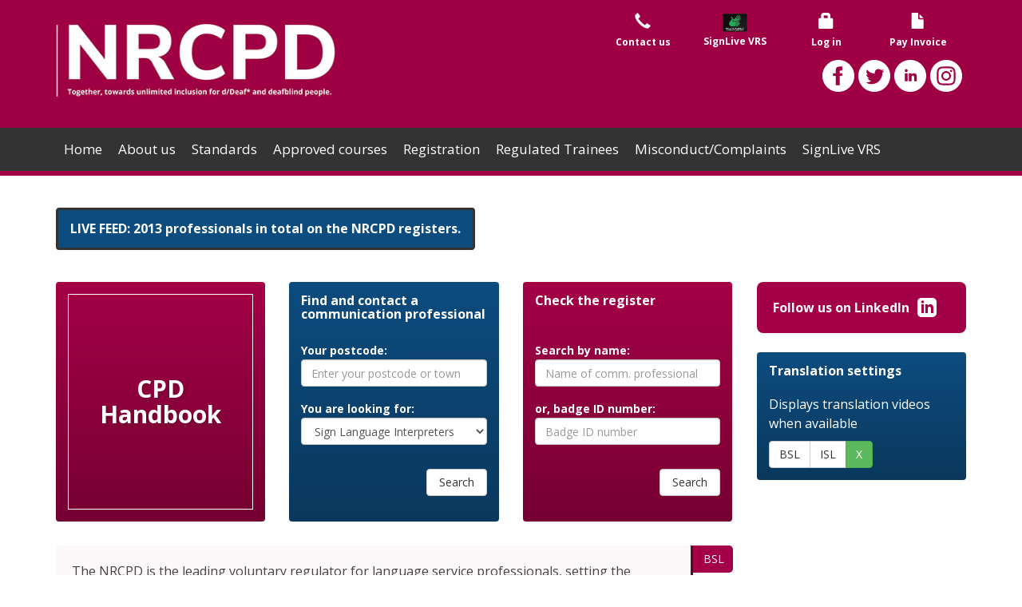

--- FILE ---
content_type: text/html; charset=UTF-8
request_url: https://www.nrcpd.org.uk/
body_size: 23581
content:
<!doctype html>

<html lang="en"><head>
		<!-- Start cookieyes banner --> 
		<script id="cookieyes" type="text/javascript" src="https://cdn-cookieyes.com/client_data/9484ebb0ec114220e73c323e/script.js"></script> 
		<!-- End cookieyes banner -->
			
		<!-- Global site tag (gtag.js) - Google Analytics -->
		<script async src="https://www.googletagmanager.com/gtag/js?id=UA-151603874-1"></script>
		<script>
		  window.dataLayer = window.dataLayer || [];
		  function gtag(){dataLayer.push(arguments);}
		  gtag('js', new Date());

		  gtag('config', 'UA-151603874-1');
		</script>
		<!-- Google Tag Manager -->
		<script>(function(w,d,s,l,i){w[l]=w[l]||[];w[l].push({'gtm.start':
		new Date().getTime(),event:'gtm.js'});var f=d.getElementsByTagName(s)[0],
		j=d.createElement(s),dl=l!='dataLayer'?'&l='+l:'';j.async=true;j.src=
		'https://www.googletagmanager.com/gtm.js?id='+i+dl;f.parentNode.insertBefore(j,f);
		})(window,document,'script','dataLayer','GTM-THL7WX3');</script>
		<!-- End Google Tag Manager -->
		
		
		
		<meta charset="utf-8">
		<meta http-equiv="X-UA-Compatible" content="IE=edge">
		<meta name="viewport" content="width=device-width, initial-scale=1">
		<title>NRCPD | Home</title>
		<meta name="description" content="">
		<meta name="keywords" content="">		
		<link type="text/css" rel="stylesheet" href="css/bootstrap.css" />
		<link type="text/css" rel="stylesheet" href="css/custom.css" />
		<link type="text/css" rel="stylesheet" href="css/sign-widget.css" />
		<link type="text/css" rel="stylesheet" href="//maxcdn.bootstrapcdn.com/font-awesome/4.3.0/css/font-awesome.min.css">
		<link type="text/css" rel="stylesheet" href="js/sidr/jquery.sidr.dark.css" />
		
		<link rel="preconnect" href="https://fonts.gstatic.com">
		<link href="https://fonts.googleapis.com/css2?family=Open+Sans:wght@400;700&display=swap" rel="stylesheet">
		
		<script src="js/jquery.min.js"></script>
		<script src="js/bootstrap.js"></script>
		<script src="js/respond.js"></script>
		<script src="js/sidr/jquery.sidr.min.js"></script>
		<script src="https://www.google.com/recaptcha/api.js" async defer></script>
		<script src="js/custom.js"></script>
		<script src="js/sign-widget.js"></script>
		<!-- Facebook Pixel Code -->
			<script>
			!function(f,b,e,v,n,t,s){if(f.fbq)return;n=f.fbq=function(){n.callMethod?
			n.callMethod.apply(n,arguments):n.queue.push(arguments)};if(!f._fbq)f._fbq=n;
			n.push=n;n.loaded=!0;n.version='2.0';n.queue=[];t=b.createElement(e);t.async=!0;
			t.src=v;s=b.getElementsByTagName(e)[0];s.parentNode.insertBefore(t,s)}(window,
			document,'script','//connect.facebook.net/en_US/fbevents.js');
			
			fbq('init', '1505990946371728');
			fbq('track', "PageView");</script>
			<noscript>
				<img height="1" width="1" style="display:none" src="https://www.facebook.com/tr?id=1505990946371728&ev=PageView&noscript=1" />
			</noscript>
		<!-- End Facebook Pixel Code -->
		<!-- <link rel="icon" href="favicon.ico"> -->
		<script type="module">
			import { Application } from "https://cdn.jsdelivr.net/npm/@hotwired/stimulus@3.2.2/dist/stimulus.js";
			import VideosController from "./js/controllers/videos_controller.js";

			window.Stimulus = Application.start();
			Stimulus.register("videos", VideosController);
		</script>
	</head>
	<body>
		<!-- Google Tag Manager (noscript) -->
		<noscript><iframe src="https://www.googletagmanager.com/ns.html?id=GTM-THL7WX3"
		height="0" width="0" style="display:none;visibility:hidden"></iframe></noscript>
<!-- End Google Tag Manager (noscript) -->
		<!--<div class="alert alert-danger" style="display:block;text-align:center">
			The registration portal and search functions are currently unavailable due to the IT upgrades today - we will bring the service back up as soon as we can and we will let you know too.
 		</div>-->
		<div class="container-fluid mob-nav">
			<div class="col-xs-12 no-pad">
				<a class="link" href="#sidr" id="simple-menu"><img src="img/content/menu-small.png" /></a>
				<div class="socials">
					<a href="https://www.facebook.com/nrcpdorg" target="_blank" title="NRCPD on Facebook"><svg class="social" xmlns="http://www.w3.org/2000/svg" width="24" height="24" viewBox="0 0 24 24"><path d="M12 0c-6.627 0-12 5.373-12 12s5.373 12 12 12 12-5.373 12-12-5.373-12-12-12zm3 8h-1.35c-.538 0-.65.221-.65.778v1.222h2l-.209 2h-1.791v7h-3v-7h-2v-2h2v-2.308c0-1.769.931-2.692 3.029-2.692h1.971v3z"/></svg></a>
					<a href="https://twitter.com/NRCPD" target="_blank" title="NRCPD on Twitter"><svg class="social" xmlns="http://www.w3.org/2000/svg" width="24" height="24" viewBox="0 0 24 24"><path d="M12 0c-6.627 0-12 5.373-12 12s5.373 12 12 12 12-5.373 12-12-5.373-12-12-12zm6.066 9.645c.183 4.04-2.83 8.544-8.164 8.544-1.622 0-3.131-.476-4.402-1.291 1.524.18 3.045-.244 4.252-1.189-1.256-.023-2.317-.854-2.684-1.995.451.086.895.061 1.298-.049-1.381-.278-2.335-1.522-2.304-2.853.388.215.83.344 1.301.359-1.279-.855-1.641-2.544-.889-3.835 1.416 1.738 3.533 2.881 5.92 3.001-.419-1.796.944-3.527 2.799-3.527.825 0 1.572.349 2.096.907.654-.128 1.27-.368 1.824-.697-.215.671-.67 1.233-1.263 1.589.581-.07 1.135-.224 1.649-.453-.384.578-.87 1.084-1.433 1.489z"/></svg></a>
					<a href="https://www.linkedin.com/company/nrcpd/" target="_blank" title="NRCPD on LinkedIn"><svg class="social" xmlns="http://www.w3.org/2000/svg" width="24" height="24" viewBox="0 0 24 24"><path d="M12 0c-6.627 0-12 5.373-12 12s5.373 12 12 12 12-5.373 12-12-5.373-12-12-12zm-2 16h-2v-6h2v6zm-1-6.891c-.607 0-1.1-.496-1.1-1.109 0-.612.492-1.109 1.1-1.109s1.1.497 1.1 1.109c0 .613-.493 1.109-1.1 1.109zm8 6.891h-1.998v-2.861c0-1.881-2.002-1.722-2.002 0v2.861h-2v-6h2v1.093c.872-1.616 4-1.736 4 1.548v3.359z"/></svg></a>
					<a href="https://www.instagram.com/_nrcpd/" target="_blank" title="NRCPD on Instagram"><svg class="social" xmlns="http://www.w3.org/2000/svg" width="24" height="24" viewBox="0 0 24 24"><path d="M14.829 6.302c-.738-.034-.96-.04-2.829-.04s-2.09.007-2.828.04c-1.899.087-2.783.986-2.87 2.87-.033.738-.041.959-.041 2.828s.008 2.09.041 2.829c.087 1.879.967 2.783 2.87 2.87.737.033.959.041 2.828.041 1.87 0 2.091-.007 2.829-.041 1.899-.086 2.782-.988 2.87-2.87.033-.738.04-.96.04-2.829s-.007-2.09-.04-2.828c-.088-1.883-.973-2.783-2.87-2.87zm-2.829 9.293c-1.985 0-3.595-1.609-3.595-3.595 0-1.985 1.61-3.594 3.595-3.594s3.595 1.609 3.595 3.594c0 1.985-1.61 3.595-3.595 3.595zm3.737-6.491c-.464 0-.84-.376-.84-.84 0-.464.376-.84.84-.84.464 0 .84.376.84.84 0 .463-.376.84-.84.84zm-1.404 2.896c0 1.289-1.045 2.333-2.333 2.333s-2.333-1.044-2.333-2.333c0-1.289 1.045-2.333 2.333-2.333s2.333 1.044 2.333 2.333zm-2.333-12c-6.627 0-12 5.373-12 12s5.373 12 12 12 12-5.373 12-12-5.373-12-12-12zm6.958 14.886c-.115 2.545-1.532 3.955-4.071 4.072-.747.034-.986.042-2.887.042s-2.139-.008-2.886-.042c-2.544-.117-3.955-1.529-4.072-4.072-.034-.746-.042-.985-.042-2.886 0-1.901.008-2.139.042-2.886.117-2.544 1.529-3.955 4.072-4.071.747-.035.985-.043 2.886-.043s2.14.008 2.887.043c2.545.117 3.957 1.532 4.071 4.071.034.747.042.985.042 2.886 0 1.901-.008 2.14-.042 2.886z"/></svg></a>
				</div>
			</div>
		</div>
		<div class="container-header">
		<div class="container header">
			<div class="row">
				<div class="col-xs-12">
					<a href="index.php"><img src="img/logos/nrcpd_logo.jpg" alt="NRCPD" id="site-logo"/></a>
					<div id="header-btns">
						<div id="options-box">
							<a href="contact-us">
								<div class="header-icon">
									<span class="glyphicon glyphicon-earphone"></span>
									<p>Contact us</p>
								</div>
							</a>
							<a href="https://signlive.co.uk/login/">
								<div class="header-icon">
									<img src="images/sign-live.png" alt="Sign Live" style="width:31px;height:auto"/>
									<p>SignLive VRS</p>
								</div>
							</a>
							<a href="https://portal.nrcpd.org.uk/users/sign_in">
								<div class="header-icon">
									<span class="glyphicon glyphicon-lock"></span>
									<p>Log in</p>
								</div>
							</a>
							<a href="https://portal.nrcpd.org.uk/invoices">
								<div class="header-icon last">
									<span class="glyphicon glyphicon-file"></span>
									<p>Pay Invoice</p>
								</div>
							</a>
						</div>
						<div class="socials">
							<a href="https://www.facebook.com/nrcpdorg" target="_blank" title="NRCPD on Facebook"><svg class="social" xmlns="http://www.w3.org/2000/svg" width="24" height="24" viewBox="0 0 24 24"><path d="M12 0c-6.627 0-12 5.373-12 12s5.373 12 12 12 12-5.373 12-12-5.373-12-12-12zm3 8h-1.35c-.538 0-.65.221-.65.778v1.222h2l-.209 2h-1.791v7h-3v-7h-2v-2h2v-2.308c0-1.769.931-2.692 3.029-2.692h1.971v3z"/></svg></a>
							<a href="https://twitter.com/NRCPD" target="_blank" title="NRCPD on Twitter"><svg class="social" xmlns="http://www.w3.org/2000/svg" width="24" height="24" viewBox="0 0 24 24"><path d="M12 0c-6.627 0-12 5.373-12 12s5.373 12 12 12 12-5.373 12-12-5.373-12-12-12zm6.066 9.645c.183 4.04-2.83 8.544-8.164 8.544-1.622 0-3.131-.476-4.402-1.291 1.524.18 3.045-.244 4.252-1.189-1.256-.023-2.317-.854-2.684-1.995.451.086.895.061 1.298-.049-1.381-.278-2.335-1.522-2.304-2.853.388.215.83.344 1.301.359-1.279-.855-1.641-2.544-.889-3.835 1.416 1.738 3.533 2.881 5.92 3.001-.419-1.796.944-3.527 2.799-3.527.825 0 1.572.349 2.096.907.654-.128 1.27-.368 1.824-.697-.215.671-.67 1.233-1.263 1.589.581-.07 1.135-.224 1.649-.453-.384.578-.87 1.084-1.433 1.489z"/></svg></a>
							<a href="https://www.linkedin.com/company/nrcpd/" target="_blank" title="NRCPD on LinkedIn"><svg class="social" xmlns="http://www.w3.org/2000/svg" width="24" height="24" viewBox="0 0 24 24"><path d="M12 0c-6.627 0-12 5.373-12 12s5.373 12 12 12 12-5.373 12-12-5.373-12-12-12zm-2 16h-2v-6h2v6zm-1-6.891c-.607 0-1.1-.496-1.1-1.109 0-.612.492-1.109 1.1-1.109s1.1.497 1.1 1.109c0 .613-.493 1.109-1.1 1.109zm8 6.891h-1.998v-2.861c0-1.881-2.002-1.722-2.002 0v2.861h-2v-6h2v1.093c.872-1.616 4-1.736 4 1.548v3.359z"/></svg></a>
							<a href="https://www.instagram.com/_nrcpd/" target="_blank" title="NRCPD on Instagram"><svg class="social" xmlns="http://www.w3.org/2000/svg" width="24" height="24" viewBox="0 0 24 24"><path d="M14.829 6.302c-.738-.034-.96-.04-2.829-.04s-2.09.007-2.828.04c-1.899.087-2.783.986-2.87 2.87-.033.738-.041.959-.041 2.828s.008 2.09.041 2.829c.087 1.879.967 2.783 2.87 2.87.737.033.959.041 2.828.041 1.87 0 2.091-.007 2.829-.041 1.899-.086 2.782-.988 2.87-2.87.033-.738.04-.96.04-2.829s-.007-2.09-.04-2.828c-.088-1.883-.973-2.783-2.87-2.87zm-2.829 9.293c-1.985 0-3.595-1.609-3.595-3.595 0-1.985 1.61-3.594 3.595-3.594s3.595 1.609 3.595 3.594c0 1.985-1.61 3.595-3.595 3.595zm3.737-6.491c-.464 0-.84-.376-.84-.84 0-.464.376-.84.84-.84.464 0 .84.376.84.84 0 .463-.376.84-.84.84zm-1.404 2.896c0 1.289-1.045 2.333-2.333 2.333s-2.333-1.044-2.333-2.333c0-1.289 1.045-2.333 2.333-2.333s2.333 1.044 2.333 2.333zm-2.333-12c-6.627 0-12 5.373-12 12s5.373 12 12 12 12-5.373 12-12-5.373-12-12-12zm6.958 14.886c-.115 2.545-1.532 3.955-4.071 4.072-.747.034-.986.042-2.887.042s-2.139-.008-2.886-.042c-2.544-.117-3.955-1.529-4.072-4.072-.034-.746-.042-.985-.042-2.886 0-1.901.008-2.139.042-2.886.117-2.544 1.529-3.955 4.072-4.071.747-.035.985-.043 2.886-.043s2.14.008 2.887.043c2.545.117 3.957 1.532 4.071 4.071.034.747.042.985.042 2.886 0 1.901-.008 2.14-.042 2.886z"/></svg></a>
						</div>
					</div>
				</div>
			</div>
		</div>
			</div><div class="container-fluid nav-container">
	<div class="container">
		<div class="row">
			<div class="col-xs-12">
				<div class="main-nav">
					<ul>
						<li><a href="index.php">Home</a></li>
						<li><a href="about-us">About us</a>
							<ul>
								<li><a href="governance">Governance</a></li>
								<li><a href="who-we-are">Who We Are</a></li>
								<li><a href="NRCPD-policies">Policies</a></li>
								<li><a href="strategic-plan-2021-2023">Strategic Plan 2021-2023</a></li>
								<li><a href="annual-accounts">Annual Accounts</a></li>

							</ul>
						</li>
						<li><a href="#">Standards</a>
							<ul>
								<li><a href="code-of-conduct">Code of conduct</a></li>
								<li><a href="continuous-professional-development">Continuous Professional Development</a></li>
								<li><a href="statutory-regulation">Statutory regulation</a></li>
							</ul>
						</li>
						<li><a href="approved-courses">Approved courses</a></li>
						<li><a href="registration">Registration</a>
							<ul>
								<li><a href="registration-categories">Registration categories</a></li>
								<li><a href="joining-a-register">Joining a Register</a></li>
								<li><a href="staying-on-a-register">Staying on a Register</a></li>
								<li><a href="practice-breaks">Practice Breaks</a></li>
								<li><a href="fees">Fees</a></li>
								<li><a href="registration-figures">Registration figures</a></li>
								<li><a href="NRCPD-ID-Badges">NRCPD ID badges</a></li>
							</ul>
						</li>
						<li><a href="regulated-trainees">Regulated Trainees</a></li>
						<li><a href="concerns-and-complaints">Misconduct/Complaints</a>
							<ul>
								<li><a href="concerns-and-complaints">Misconduct and Complaints</a></li>
								<li><a href="make-a-complaint">Make a complaint</a></li>
								<li><a href="complaint-summaries">Complaints Summaries</a></li>
								<li><a href="complaints-committee-decision">Complaints committee decisions</a></li>
							</ul>
						</li>
						<li><a href="vrs">SignLive VRS</a></li>
					</ul>
				</div>
			</div>
		</div>
	</div>
</div>
<!-- tablet and mobile navigation -->
<div id="sidr">
	<ul>
		<li><a href="about-us">About us</a></li>
		<li><a href="governance">Governance</a></li>
		<li><a href="who-we-are">Who We Are</a></li>
		<li><a href="NRCPD-policies">Policies</a></li
		<li><a href="strategic-plan-2021-2023">Strategic Plan 2021 - 2023</a></li>
		<li><a href="annual-accounts">Annual Accounts</a></li>
		<li><a href="standards">Standards</a></li>
		<li><a href="code-of-conduct">Code of conduct</a></li>
		<li><a href="continuous-professional-development">Continuous Professional Development</a></li>
		<li><a href="statutory-regulation">Statutory regulation</a></li>
		<li><a href="approved-courses">Approved Courses</a></li>
		<li><a href="registration">Registration</a></li>
		<li><a href="registration-categories">Registration categories</a></li>
		<li><a href="joining-a-register">Joining a Register</a></li>
		<li><a href="staying-on-a-register">Staying on a Register</a></li>
		<li><a href="practice-breaks">Practice Breaks</a></li>
		<li><a href="fees">Fees</a></li>
		<li><a href="registration-figures">Registration figures</a></li>
		<li><a href="NRCPD-ID-Badges">NRCPD ID badges</a></li>
		<li><a href="regulated-trainees">Regulated Trainees</a></li>
		<li><a href="concerns-and-complaints">Misconduct/Complaints</a></li>
		<li><a href="make-a-complaint">Make a complaint</a></li>
		<li><a href="complaint-summaries">Complaints Summaries</a></li>
		<li><a href="complaints-committee-decision">Complaints committee decisions</a></li>
		<li><a href="vrs">SignLive VRS</a></li>
		<li><a href="contact-us"><span class="glyphicon glyphicon-earphone"></span> Contact us</a></li>
		<li><a href="https://portal.nrcpd.org.uk/users/sign_in"><span class="glyphicon glyphicon-lock"></span> Log in</a></li>
		<li><a href="https://portal.nrcpd.org.uk/invoices"><span class="glyphicon glyphicon-file"></span> Pay invoice</a></li>
	</ul>
</div>


						
					<!-- HOME PAGE CONTENT -->
	<div class="container top-mar-md">
		
				
							<div class="row">
				<div class="col-xs-12">
					<div class="stats">
						<h4>LIVE FEED: 2013 professionals in total on the NRCPD registers.</h4>
					</div>
				</div>
			</div>	
		
				
		
		<div class="row">
			<div class="col-xs-12 col-md-9 btm-mar-md">
				<div class="row">
			<div class="col-xs-12 col-md-4 btm-mar-md">

					<div class="home-box check advert-one">
						<a href="https://www.nrcpd.org.uk/cpd-handbook" class="cpd-handbook-btn">CPD <br/>Handbook</a>
					</div>

			</div>
		
			<div class="col-xs-12 col-md-4">
				<div class="home-box find btm-mar-md">
					<h4>Find and contact a communication professional</h4>
					<form class="top-mar-sm" role="form" accept-charset="UTF-8" action="https://portal.nrcpd.org.uk/search/results" method="get" id="locSearch">
						<input name="utf8" type="hidden" value="&#x2713;" />
						<div class="form-group">
							<label for="exampleInputPassword1">Your postcode:</label>
							<input type="text" class="form-control" name="sp[origin]" placeholder="Enter your postcode or town">
						</div>
						<div class="form-group">
							<label for="exampleInputFile">You are looking for:</label>
							<select class="form-control" id="sp_main_category_id" name="sp[main_category_id]">
								<option value="DBL">Interpreters for Deafblind People</option>
								<option value="INT" selected="selected">Sign Language Interpreters</option>
								<option value="LIP">Lipspeakers</option>
								<option value="STT">Speech to Text Reporters</option>
								<option value="SLT">Sign Language Translators</option>
								<option value="REL">Relay-Intralingual Interpreters</option>
								<option value="NOT">Notetakers</option>
							</select>
						</div>
						<button type="submit" class="btn btn-default flt-right">Search</button>
					</form>
				</div>
			</div>
			<div class="col-xs-12  col-md-4">
				<div class="home-box check btm-mar-md">
					<h4>Check the register</h4>
					<form class="top-mar-sm" accept-charset="UTF-8" action="https://portal.nrcpd.org.uk/search/results" method="get" id="nameSearch">
						<input name="utf8" type="hidden" value="&#x2713;" />
						<div class="form-group">
							<label for="nameInput">Search by name:</label>
							<input type="text" id="nameInput" class="form-control" name="sp[name]" placeholder="Name of comm. professional">
						</div>
						<div class="form-group">
							<label for="idInput">or, badge ID number:</label>
							<input type="text" id="idInput" class="form-control" name="sp[badge_no]" placeholder="Badge ID number">
						</div>
						<button type="submit" class="btn btn-default flt-right">Search</button>
					</form>
				</div>			</div>
		</div>
				<div class="statement">
										<!--<div class="block-sign" data-controller="videos" data-videos-bsl-url-value="https://nrcpd-portal-production.s3.eu-west-2.amazonaws.com/website-videos/homepage/BSL/Clip-1.mp4"
						  data-videos-isl-url-value="https://nrcpd-portal-production.s3.eu-west-2.amazonaws.com/website-videos/homepage/ISL/Clip-1.mp4">-->
						<div class="block-sign" data-controller="videos" data-videos-bsl-url-value="https://nrcpd-portal-production.s3.eu-west-2.amazonaws.com/website-videos/homepage/BSL/Clip-1.mp4">
							<div class="block-sign-buttons">
								<div class="btn btn-sign btn-bsl" data-action="click->videos#showBsl" data-videos-target="btnBsl">BSL</div>
								<div class="btn btn-sign btn-isl" data-action="click->videos#showIsl" data-videos-target="btnIsl">ISL</div>
								<div class="btn btn-sign btn-close-sign" data-action="click->videos#hide" data-videos-target="btnClose">X</div>
							</div>
							<video muted controls="" preload="auto" width="100%" height="auto" class="sign-video" data-videos-target="video">
								<source data-videos-target="videoSource" type="video/mp4">
								<source data-videos-target="videoSourceWebm">
							</video>
					<p>The NRCPD is the leading voluntary regulator for language service professionals, setting the benchmark for excellence in the UK and British Overseas Territories. We proudly oversee a wide range of professionals, including British Sign Language/English Interpreters and Translators, Irish Sign Language Interpreters, Lipspeakers, Notetakers, Speech-to-Text Reporters, and Interpreters for Deafblind People.</p>
					<p>At the heart of our work is the protection of d/Deaf* and deafblind people, as well as maintaining public trust in language services. By registering professionals, setting rigorous standards, investigating fitness-to-practise concerns, and championing high-quality language services, we ensure that the needs of d/Deaf and deafblind communities are met with professionalism and integrity.</p>
					<p>We are here to support and connect with you. Reach us via Video Relay Service (VRS), email, or phone. For more information, including our working hours, please visit our <a href="/contact-us.php" title="Contact us page">Contact Us page</a>.</p>
					</div>
					
				</div>
				
			</div>
			<div class="col-xs-12 col-md-3 btm-mar-md">
				



				
				<a href="https://www.linkedin.com/company/nrcpd/" title="NRCPD's LinkedIn account" id="home-linkedin">
					Follow us on LinkedIn <svg xmlns="http://www.w3.org/2000/svg" width="24" height="24" viewBox="0 0 24 24"><path d="M19 0h-14c-2.761 0-5 2.239-5 5v14c0 2.761 2.239 5 5 5h14c2.762 0 5-2.239 5-5v-14c0-2.761-2.238-5-5-5zm-11 19h-3v-11h3v11zm-1.5-12.268c-.966 0-1.75-.79-1.75-1.764s.784-1.764 1.75-1.764 1.75.79 1.75 1.764-.783 1.764-1.75 1.764zm13.5 12.268h-3v-5.604c0-3.368-4-3.113-4 0v5.604h-3v-11h3v1.765c1.396-2.586 7-2.777 7 2.476v6.759z"/></svg>
				</a>
				<br/>
				<div class="find" data-controller="videos">
					<h4>Translation settings</h3>
					<p style="color:#fff">Displays translation videos when available</p>
					  <div class="btn-group btn-toggle" data-toggle="buttons">
						<div class="btn btn-default btn-sign btn-bsl" data-action="click->videos#showBsl" data-videos-target="btnBsl">BSL</div>
						<div class="btn btn-default btn-sign btn-isl" data-action="click->videos#showIsl" data-videos-target="btnIsl">ISL</div>
						<div class="btn btn-default btn-sign btn-close-sign" data-action="click->videos#hide" data-videos-target="btnClose">X</div>
					  </div>
					
				</div>	
				
				<!--<div class="twitter-feed">
					<a class="twitter-timeline" href="https://twitter.com/NRCPD" data-widget-id="657212616071344129">Tweets by @NRCPD</a>
					<script>!function(d,s,id){var js,fjs=d.getElementsByTagName(s)[0],p=/^http:/.test(d.location)?'http':'https';if(!d.getElementById(id)){js=d.createElement(s);js.id=id;js.src=p+"://platform.twitter.com/widgets.js";fjs.parentNode.insertBefore(js,fjs);}}(document,"script","twitter-wjs");</script>
				</div>-->
			</div>
		</div>
	</div>

	<script>
		$("#loadmore").click(function(){
			var a = $('.news-item').length;
			$.getJSON( "loadnews.php", { start: a } )
			.done(function( data ) {
				var l = data.length;
				for(i=0;i<l;i+=3){
					var id = data[i];
					var hd = data[i+1];
					var ts = data[i+2];
					var str = "<div class='news-item'><p class='news-headline'><a href='NRCPD-updates.php?article="+id+"'>"+hd+"</a></p><p class='main-text'>"+ts+"</p><div class='clearfix'></div><a href='NRCPD-updates.php?article="+id+"'><button class='btn btn-default flt-right'>Read more &raquo;</button></a></div>";
					$(str).appendTo($(".home-news")).hide().slideDown("slow");
				}
			});
		});

	</script>


		<div class="container-fluid top-mar-lg footer">
			<div class="container">
				<div class="row">
					<div class="col-xs-12">
						<p>NRCPD is a charity registered in England and Wales (charity number 1170904) as well as Scotland (Scottish Registration No SC051776) and a company limited by guarantee, registered in England and Wales (company number 10510695). Our registered office is at Portland House, Belmont Business Park, Durham, DH1 1TW</p>
	
						<p><a href="https://www.nrcpd.org.uk/NRCPD-policies">NRCPD policies</a> - <a href="/legals">Legal, Confidentiality and Company Information</a></p>
					</div>
				</div>
			</div>
		</div>
	</body>
</html>

--- FILE ---
content_type: text/css
request_url: https://www.nrcpd.org.uk/css/custom.css
body_size: 18649
content:
*, html, body {
  margin: 0;
  padding: 0;
  font-family: 'Open Sans', sans-serif;
  font-size: 16px;
  line-height: 24px; }
strong{
	font-weight: 700;
}

h1 {
  font-size: 28px;
  margin-top: 0; }

h2 {
  font-size: 24px; }

h3 {
  font-size: 20px; }

h4 {
  font-size: 16px;
  font-weight: 700; }

.plain-list {
  list-style-type: none;
  padding-left: 20px; }
  .plain-list li {
    padding-left: 20px; }
  .plain-list :first-child {
    font-weight: 700;
    padding-left: 0; }
  .plain-list :last-child {
    margin-bottom: 30px; }

.nobullet-list{
	list-style-type: none;
	padding-left: 20px; 
}	
.nobullet-list li{
	padding-left: 20px; 		
}

/* HEADER */
.container-header{
	background: #9f0043;
}
.header {
  min-height: 160px !important; }

#site-logo {
  width: 350px;
  margin-top: 30px; }

/* NAVIGATION BAR */
#sidr {
  display: none; }

.nav-home {
  font-size: 24px; }

.nav-container {
  margin: 0 auto;
  padding: 0;
  height: 60px;
  width: 100%;
  background: #333333;
  border-bottom: 6px solid #A40046; }

.main-nav, .main-nav.active {
  padding: 0;
  height: 60px; }
  .main-nav ul, .main-nav.active ul {
    display: inline;
    margin: 0;
    padding: 0;
    height: 60px;
    list-style: none; }
    .main-nav ul li, .main-nav.active ul li {
      display: inline-block;
      position: relative;
      float: left;
      height: 60px; }
      .main-nav ul li a, .main-nav ul li a:visited, .main-nav.active ul li a, .main-nav.active ul li a:visited {
        font-size: 15px;
        display: block;
        text-decoration: none;
        color: #fff;
        padding: 15px 9px;
        background: #333333;
        border-bottom: 6px solid #A40046;
        cursor: pointer; }
        .main-nav ul li a.active, .main-nav ul li a:visited.active, .main-nav.active ul li a.active, .main-nav.active ul li a:visited.active {
          border-bottom: 6px solid #0d4c7f; }
      .main-nav ul li:hover a, .main-nav.active ul li:hover a {
        background-color: #0d4c7f;
        border-bottom: 6px solid #0d4c7f; }
      .main-nav ul li:hover ul, .main-nav.active ul li:hover ul {
        display: block;
        border: none; }
        .main-nav ul li:hover ul li a, .main-nav.active ul li:hover ul li a {
          font-size: 18px;
          display: block;
          text-decoration: none;
          color: #fff;
          padding: 15px 25px;
          background: #333333;
          white-space: nowrap;
          border: none; }
          .main-nav ul li:hover ul li a:hover, .main-nav.active ul li:hover ul li a:hover {
            background-color: #0d4c7f;
            color: #FFF;
            border: none; }
        .main-nav ul li:hover ul li ul, .main-nav.active ul li:hover ul li ul {
          display: none; }
      .main-nav ul li ul, .main-nav.active ul li ul {
        display: none;
        list-style: none;
        position: absolute;
        top: 60px;
        left: 0;
        z-index: 5000;
        height: auto;
        background: #333333; }
        .main-nav ul li ul li, .main-nav.active ul li ul li {
          height: 54px;
          width: 100%; }
          .main-nav ul li ul li ul, .main-nav.active ul li ul li ul {
            display: none;
            position: absolute;
            top: 0;
            left: 100%;
            background: #333333; }
            .main-nav ul li ul li ul li a, .main-nav.active ul li ul li ul li a {
              font-size: 18px;
              display: block;
              text-decoration: none;
              color: #fff;
              padding: 15px 25px;
              background: #333333;
              white-space: nowrap; }
              .main-nav ul li ul li ul li a:hover, .main-nav.active ul li ul li ul li a:hover {
                border-bottom: 6px solid #0d4c7f;
                color: #FFF; }
          .main-nav ul li ul li:hover a, .main-nav.active ul li ul li:hover a {
            border-bottom: 6px solid #0d4c7f; }
          .main-nav ul li ul li:hover ul, .main-nav.active ul li ul li:hover ul {
            display: block; }
            .main-nav ul li ul li:hover ul li a, .main-nav.active ul li ul li:hover ul li a {
              font-size: 18px;
              display: block;
              text-decoration: none;
              color: #fff;
              padding: 15px 25px;
              background: #333333;
              white-space: nowrap; }
              .main-nav ul li ul li:hover ul li a:hover, .main-nav.active ul li ul li:hover ul li a:hover {
                border-bottom: 6px solid #0d4c7f;
                color: #FFF; }

.mob-nav {
  display: none;
  height: 50px;
  background: #333333;
  padding: 10px 20px; }

.mobnav-header {
  text-transform: uppercase;
  padding: 10px 0 10px 30px !important; }

#simple-menu {
  margin-left: 10px; }

#header-btns {
  width: 465px;
  height: 150px;
  margin: 0;
  padding: 0;
  float: right; }

#options-box {
  width: 465px;
  height: 70px;
  margin: 0;
  /*background: #FFF; */
}

.header-icon {
  height: 65px;
  width: 110px;
  text-align: center;
  float: left;
  margin: 5px 0 5px 5px;
  background: #FFF;
  padding: 10px 0;
  background-color: #9f0043;
  border-radius: 4px;
  transition: all 0.5s ease; }

.header-icon.last {
  margin-right: 5px; }

.header-icon p {
  font-size: 12px;
  font-weight: 700;
  color: #fff;
  transition: all 0.5s ease; }

.header-icon span.glyphicon {
  font-size: 20px;
  color: #fff;
  transition: all 0.5s ease; }

.header-icon:hover {
  background-color: #760032; }
  .header-icon:hover p, .header-icon:hover span.glyphicon {
    color: #fff; }

.small, .small a, .small span {
  font-size: 12px;
  margin-top: 0 !important; }

#options-box p a {
  color: #333333;
  text-decoration: none; }

#options-box p a:hover {
  text-decoration: underline; }

.log-in-btn {
  float: right;
  margin: 13px 10px;
  padding: 8px 12px;
  background: #006647;
  color: #FFF;
  border: #006647;
  font-size: 16px; }
  .log-in-btn:hover {
    background: #A40046;
    border: #A40046;
    color: #FFF; }

/* MAIN CONTENT */
.well .table td, .well .table td a {
  font-size: 14px;
  line-height: 22px; }

.well .table td a {
  text-decoration: none; }
  .well .table td a:hover {
    text-decoration: underline; }

ul {
  padding-left: 30px; }

a, a:hover {
  color: #a30048;
  text-decoration: underline; }

#loadmore {
  width: 100%; }
  
.sidebar {
	margin: 20px 0 60px;
	padding: 15px;
	background: #ddd;
}

.sidebar h4 {
	margin-top: 0;
	color: #A40046;
}

.home-news {
  margin-top: 30px; }

.home-news h2, .home-news a {
  color: #A40046;
  margin-bottom: 15px; }

.news-headline a {
  weight: 700; }

.news-item {
  background-color: #eeeeee;
  border-radius: 5px;
  padding: 15px;
  margin-bottom: 30px;
  overflow: auto; }
a#home-linkedin{
	padding: 20px;
	background-color: #a30048;
	border-radius: 8px;
	display: flex;
	width:100%;
	color: #fff;
	text-decoration: none;
	font-weight: bold;
}
a#home-linkedin svg{
	margin-left: 10px;
}
a#home-linkedin svg path{
	fill: #fff;
}
.home-box, #twitter-widget-0 {
  height: 300px !important;
  width: 100%; }

#twitter-widget-0 {
  height: 455px !important;
  width: 100% !important; }

.advert-one, .advert-two {
  border-radius: 4px;
  border: 1px solid #e3e3e3;
  padding: 12px 7%;
  position: relative;
  background-position: center;
  background-repeat: no-repeat; }
  .advert-one p, .advert-two p {
    color: #A40046;
    font-size: 24px;
    line-height: 28px;
    position: absolute;
    margin: 0; }

/*.advert-one {
  background-image: url("../img/content/banner-one-new.jpg"); 
}*/
.advert-one{
	background-color: #a40046;
	border: none;
	display: flex;
    align-items: center;
    justify-content: center;
}
  .advert-one p {
	  padding: 24px 7% 12px 7%;
    margin: -12px -7%;
    /* Permalink - use to edit and share this gradient: https://colorzilla.com/gradient-editor/#ffffff+0,ffffff+100&0+0,1+100 */
background: -moz-linear-gradient(top,  rgba(0,0,0,0) 0%, rgba(0,0,0,1) 100%); /* FF3.6-15 */
background: -webkit-linear-gradient(top,  rgba(0,0,0,0) 0%,rgba(0,0,0,1) 100%); /* Chrome10-25,Safari5.1-6 */
background: linear-gradient(to bottom,  rgba(0,0,0,0) 0%,rgba(0,0,0,1) 100%); /* W3C, IE10+, FF16+, Chrome26+, Opera12+, Safari7+ */
filter: progid:DXImageTransform.Microsoft.gradient( startColorstr='#00000000', endColorstr='#000000',GradientType=0 ); /* IE6-9 */

    bottom: 12px;
    width: 100%;
color:#fff;}
.advert-one .cpd-handbook-btn{
	color: #fff;
    text-decoration: none;
    font-weight: bold;
    font-size: 30px;
    line-height: 32px;
    text-align: center;
    border: thin solid #fff;
    height: 100%;
    display: flex;
    align-items: center;
    text-shadow: 2px 2px 5px rgba(0,0,0,.2);
	transition: all .2s ease;
	background: transparent;
	width: 100%;
    justify-content: center;

}
.advert-one .cpd-handbook-btn:hover{
	background: rgba(0,0,0,.3);
}

.advert-two {
  background-image: url("../img/content/banner-two.jpg"); }
  .advert-two p {
    width: 86%;
    text-align: right; }

.stats{
	margin-top: 10px;
	margin-bottom: 40px;
	float: left;
	border: 3px solid #333;
	border-radius: 4px;
 	padding: 15px;
	background: #0d4c7f;
}
.stats h4{
	height: auto;
	margin: 0;
	color: #fff;
}

.find {
  border-radius: 4px;
  padding: 15px;
  background: #0d4c7f;
  background: -moz-linear-gradient(top, #0d4c7f 0%, #0a385d 100%);
  background: -webkit-gradient(linear, left top, left bottom, color-stop(0%, #0d4c7f), color-stop(100%, #0a385d));
  background: -webkit-linear-gradient(top, #0d4c7f 0%, #0a385d 100%);
  background: -o-linear-gradient(top, #0d4c7f 0%, #0a385d 100%);
  background: -ms-linear-gradient(top, #0d4c7f 0%, #0a385d 100%);
  background: linear-gradient(to bottom, #0d4c7f 0%, #0a385d 100%);
  filter: progid:DXImageTransform.Microsoft.gradient( startColorstr='#0d4c7f', endColorstr='#0a385d',GradientType=0 ); }
  .find h4 {
    margin: 0;
    color: #fff;
    height: 38px; }
  .find label {
    color: #fff;
    margin: 0; }
  .find button {
    margin-top: 15px;
    padding: 6px 15px; }

.check {
  border-radius: 4px;
  padding: 15px;
  background: #a40046;
  background: -moz-linear-gradient(top, #a40046 0%, #760032 100%);
  background: -webkit-gradient(linear, left top, left bottom, color-stop(0%, #a40046), color-stop(100%, #760032));
  background: -webkit-linear-gradient(top, #a40046 0%, #760032 100%);
  background: -o-linear-gradient(top, #a40046 0%, #760032 100%);
  background: -ms-linear-gradient(top, #a40046 0%, #760032 100%);
  background: linear-gradient(to bottom, #a40046 0%, #760032 100%);
  filter: progid:DXImageTransform.Microsoft.gradient( startColorstr='#a40046', endColorstr='#760032',GradientType=0 ); }
  .check h4 {
    margin: 0;
    color: #fff;
    height: 38px; }
  .check label {
    color: #fff;
    margin: 0; }
  .check button {
    margin-top: 15px;
    padding: 6px 15px; }

.main-text a {
  color: #A40046; }
.main-text a:hover, .main-text a:visited {
  text-decoration: underline;
  color: #A40046; }

.table-text {
  margin-bottom: 30px;
  font-size: 14px; }
  .table-text a {
    color: #A40046;
    font-size: 14px; }
  .table-text a:hover, .table-text a:visited {
    text-decoration: underline;
    color: #A40046; }

.main-list {
  padding: 15px 15px 15px 30px;
  color: #333333;
  text-align: left; }
  .main-list a {
    color: #A40046; }
  .main-list a:hover, .main-list a:visited {
    text-decoration: underline;
    color: #A40046; }
  .main-list li {
    line-height: 30px; }

.content-img {
  background-size: cover;
  width: 100%;
  height: 100%; }

.img-left {
  padding-left: 0;
  padding-bottom: 10px; }

.img-right {
  padding-right: 0;
  padding-bottom: 10px;
  padding-left: 10px;
  float: right; }

.bslicon {
  width: 45px;
  margin-right: 10px;
  float: left;
  display: inline-block;
  vertical-align: middle;
  -webkit-transform: translateZ(0);
  transform: translateZ(0);
  box-shadow: 0 0 1px transparent;
  -webkit-backface-visibility: hidden;
  backface-visibility: hidden;
  -moz-osx-font-smoothing: grayscale;
  -webkit-transition-duration: 0.3s;
  transition-duration: 0.3s;
  -webkit-transition-property: transform;
  transition-property: transform; }

.bslicon:hover, .bslicon:focus, .bslicon:active {
  -webkit-transform: scale(1.1);
  transform: scale(1.1); }

.modal-backdrop {
  z-index: 10; }

.modal-dialog {
  z-index: 11; }

.modal-body video {
  margin: 0 auto; }

/* FOOTER */
.footer {
  width: 100%;
  background: #333333;
  border-top: 6px solid #A40046;
  padding: 20px 0; }
  .footer p {
    color: #FFF;
    font-size: 14px;
    line-height: 1.5;
    padding-top: 10px; }
    .footer p a {
      font-size: 14px;
      padding: 0;
      line-height: 1.5;
      color: #b90051;
      text-decoration: underline; }

/* GENERIC CSS CLASSES */
h2, h3, h4 {
  color: #454545;
  font-weight: 700; }

.berry {
  color: #A40046; }

.green {
  color: #006647; }

.bold {
  font-weight: 700; }

p {
  color: #454545; }

th {
  font-weight: 700; }

label {
  font-size: 14px;
  line-height: 20px; }

select {
  margin-bottom: 15px; }

.error-text {
  color: #a94442; }

.success-text {
  color: #3c763d; }

.no-pad {
  padding: 0 !important; }

.left-pad-nil {
  padding-left: 0; }

.right-pad-nil {
  padding-right: 0; }

.left-pad-xs {
  padding-left: 10px; }

.left-pad-sm {
  padding-left: 20px; }

.right-pad-xs {
  padding-right: 10px; }

.right-pad-sm {
  padding-right: 20px; }

.btm-pad-xs {
  padding-bottom: 10px; }

.btm-pad-sm {
  padding-bottom: 20px; }

.top-pad-nil {
  padding-top: 0; }

.top-mar-xs {
  margin-top: 10px; }

.top-mar-sm {
  margin-top: 20px; }

.top-mar-md {
  margin-top: 30px; }

.top-mar-lg {
  margin-top: 60px; }

.btm-mar-nil {
  margin-bottom: 0; }

.btm-mar-xs {
  margin-bottom: 10px; }

.btm-mar-sm {
  margin-bottom: 20px; }

.btm-mar-md {
  margin-bottom: 30px; }

.btm-mar-lg {
  margin-bottom: 60px; }

.bsl-img {
  margin: 0 0 20px 20px; }

.no-mar {
  margin: 0 !important; }

.top-mar-nil {
  margin-top: 0; }

.txt-left {
  text-align: left; }

.txt-right {
  text-align: right; }

.txt-center {
  text-align: center; }

.flt-right {
  float: right; }

.flt-left {
  float: left; }

.help-block {
  font-size: 14px;
  line-height: 18px;
  margin-top: 3px;
  font-style: italic; }

.span-rotate {
  -webkit-transform: rotate(90deg);
  -moz-transform: rotate(90deg);
  transform: rotate(90deg); }

.span-default {
  -webkit-transform: none;
  -moz-transform: none;
  transform: none; }

.nav-chevron {
  margin-top: 4px; }

.alert {
  display: none; }

.droid-bold {
  font-weight: 700; }

.badges {
    display: flex;
    flex-wrap: wrap;
	justify-content: space-between;	
}
.badges .badge{
	max-width: 410px;
	background: #fff;
	margin-bottom: 40px;
	color:#fff;
}
.badges .badge h3{
	margin: 20px 0;
	color:#333;
}
.badges .badge p{
	margin: 0 0 5px 0;
}
.badges .badge img{
	width:100%;
	height:auto;
}





/* NEWS */

#newsid237{
	display:none;
}

.card-deck {
    display: flex;
    flex-direction: column;
}
.card-deck .col{
	margin-bottom: 30px;
}
.card-deck .card{
	position: relative;
    display: -webkit-box;
    display: -ms-flexbox;
    display: flex;
    -webkit-box-orient: vertical;
    -webkit-box-direction: normal;
    -ms-flex-direction: column;
    flex-direction: column;
    min-width: 0;
    word-wrap: break-word;
    background-color: #fff;
    background-clip: border-box;
    border: 1px solid rgba(0,0,0,.125);
    border-radius: .25rem;
	height: 100%;	
}

.card-deck .card a.featured-img{
    box-sizing: border-box;
    resize: horizontal;
    max-width: 100%;
    height: 250px;
}


.card-deck .card a.featured-img img{
	display: block;
	  width: 100%;
	  height: 100%;
	  object-fit: cover;
}
.card-deck .card .card-body{
	padding: 0 15px 15px 15px;	
}

.featured-img {
    width: 100%;
    height: 450px;
	margin-bottom: 30px;
}
.featured-img img{
    display: block;
	max-width: 100%;
	  height: 100%;
	  object-fit: cover;
}

.header-btns .socials{
	display:none;
}

.mob-nav .no-pad{
	display: flex;
	justify-content: space-between;
}

.socials .social{
    position: relative;
	transition: all .3s ease;
}
.mob-nav .no-pad .socials .social{
	fill: #fff;	
	width: 30px;
	height: 30px;
}
.mob-nav .no-pad .socials .social:hover{
	fill: #00996a;
}


.staff-members .row img,
.board-members .row img{
	width: 100%;
	height: auto;
	max-width:400px;
	margin-bottom: 15px;
}


/* Approved courses */
#v-pills-tabContent{
	border: thin solid #a30048;
	padding: 25px;
	border-radius: 4px;
}
#v-pills-tabContent h2{
	margin-top: 0;
}
#v-pills-tabs.nav-pills > li.active > a{
	background-color: #a30048;	
	text-decoration: none;
}

@media (min-width: 576px){
	.card-deck {
		flex-flow: row wrap;
	}
	.card-deck .card{
		display: -webkit-box;
		display: -ms-flexbox;
		display: flex;
		-webkit-box-flex: 1;
		-ms-flex: 1 0 0%;
		flex: 1 0 0%;
		-webkit-box-orient: vertical;
		-webkit-box-direction: normal;
		-ms-flex-direction: column;
		flex-direction: column;
	}
}




@media (max-width: 767px) {
  #logo-container {
    width: 270px; }

  .no-pad-xs {
    padding: 0; }

  .txt-right {
    text-align: left; }

  #options-box, .nav-container, #header-btns {
    display: none; }

  .mob-nav {
    display: block; }

  .sptr-box {
    padding: 0;
    margin-bottom: 20px; }

  .img-left {
    padding-right: 0;
    padding-bottom: 20px;
    padding-top: 10px;
    width: 100%; }

  .img-right {
    padding-left: 0;
    padding-bottom: 20px;
    padding-top: 10px;
    width: 100%; }

  #site-logo {
    display: block;
    margin: 30px auto; }

  .xs-hide {
    display: none; } }
@media (min-width: 768px) and (max-width: 991px) {
  .no-pad-sm {
    padding: 0; }

  .txt-right {
    text-align: left; }

  #options-box, .nav-container, #header-btns {
    display: none; }

  .mob-nav {
    display: block; }

  .sptr-box {
    padding: 0;
    margin-bottom: 20px; }

  .img-left {
    padding-right: 0;
    padding-bottom: 20px; }

  .img-right {
    padding-left: 0;
    padding-bottom: 20px; }

  .sm-hide {
    display: none; } }
@media (min-width: 992px) and (max-width: 1169px) {
  .md-hide {
    display: none; } }
@media (min-width:992px){
	.mob-nav .no-pad .socials{
		display:none;
	}
	#header-btns .socials{
		display: flex;
		justify-content: flex-end;
		margin: 5px;
	}
	#header-btns .socials .social{
		fill: #fff;	
		margin-left: 5px;
		width: 40px;
    	height: 40px;
	}
	#header-btns .socials .social:hover{
		fill: #fff;
	}
}
@media (min-width: 1170px) {
  .lg-hide {
    display: none; } }


@media screen and (min-width: 1200px) {
	.main-nav ul li a{
		font-size: 17px;
		padding: 15px 10px;
	}
}
/*# sourceMappingURL=custom.css.map */


--- FILE ---
content_type: text/css
request_url: https://www.nrcpd.org.uk/css/sign-widget.css
body_size: 826
content:
.sign-bsl-video, .sign-isl-video{
	display: none;
	margin-bottom: 20px;
}
.block-sign{
	margin-right: 50px;
	padding: 20px;
	border-right: 3px solid #540b2b;
	background-color: #fcf7f9;
	position: relative;
	margin-bottom: 20px;
}
.block-sign-buttons{
	position: absolute;
	top: 0;
	right: -53px;
	width:50px;
	display: flex;
	flex-direction: column;
}
.block-sign-buttons .btn-sign{
	margin-bottom: 5px;
	border-radius: 0 5px 5px 0;
	background-color: #a30048;
	color: #fff;
}
.block-sign-buttons .btn-sign:hover,
.block-sign-buttons .btn-sign:focus{
	background-color: #8a013e;
}
.block-sign-buttons .btn.selected{
	background-color: #540b2b;
	border-color: #540b2b;
}
.sign-video{
	margin-bottom: 15px;
}
.video-message{
	margin-bottom: 20px;
	background-color: #540b2b;
	color: #fff;
	padding: 20px;
	border-radius: 5px;
}

--- FILE ---
content_type: text/css
request_url: https://www.nrcpd.org.uk/js/sidr/jquery.sidr.dark.css
body_size: 4315
content:
.sidr {
	display:none;
	position:absolute;
	position:fixed;
	top:0;
	height:100%;
	z-index:999999;
	width:80%;
	max-width: 320px !important;
	overflow-x:none;
	overflow-y:auto;
	font-family:"DroidSans",tahoma,verdana,arial,sans-serif;
	font-size:15px;
	background:#3d3d3d;
	color:#fff;
	-webkit-box-shadow:inset 0 0 5px 5px #333;
	-moz-box-shadow:inset 0 0 5px 5px #333;
	box-shadow:inset 0 0 5px 5px #333;
}

.sidr .sidr-inner {
	padding:0 0 15px;
}

.sidr .sidr-inner>p {
	margin-left:15px;
	margin-right:15px;
}

.sidr.right {
	left:auto;
	right:-260px;
}

.sidr.left {
	left:-260px;
	right:auto;
}

.sidr h1,.sidr h2,.sidr h3,.sidr h4,.sidr h5,.sidr h6 {
	font-size:11px;
	font-weight:400;
	padding:0 15px;
	margin:0 0 5px;
	color:#fff;
	line-height:24px;
	background-image:-webkit-gradient(linear,50% 0%,50% 100%,color-stop(0%,#4d4d4d),color-stop(100%,#1a1a1a));
	background-image:-webkit-linear-gradient(#4d4d4d,#1a1a1a);
	background-image:-moz-linear-gradient(#4d4d4d,#1a1a1a);
	background-image:-o-linear-gradient(#4d4d4d,#1a1a1a);
	background-image:linear-gradient(#4d4d4d,#1a1a1a);
	-webkit-box-shadow:0 5px 5px 3px rgba(0,0,0,0.2);
	-moz-box-shadow:0 5px 5px 3px rgba(0,0,0,0.2);
	box-shadow:0 5px 5px 3px rgba(0,0,0,0.2);
}

.sidr p {
	font-size:13px;
	margin:0 0 12px;
}

.sidr p a {
	color:rgba(255,255,255,0.9);
}

.sidr>p {
	margin-left:15px;
	margin-right:15px;
}

.sidr ul {
	display:block;
	margin:0 0 15px;
	padding:0;
	border-top:1px solid #1a1a1a;
	border-bottom:1px solid #4d4d4d;
}

.sidr ul li {
	display:block;
	margin:0;
	line-height:48px;
	border-top:1px solid #4d4d4d;
	border-bottom:1px solid #1a1a1a;
}

/*.sidr ul li:hover,.sidr ul li.active,.sidr ul li.sidr-class-active {
	border-top:none;
	line-height:49px;
}

.sidr ul li:hover>a,.sidr ul li:hover>span,.sidr ul li.active>a,.sidr ul li.active>span,.sidr ul li.sidr-class-active>a,.sidr ul li.sidr-class-active>span {
	-webkit-box-shadow:inset 0 0 15px 3px #333;
	-moz-box-shadow:inset 0 0 15px 3px #333;
	box-shadow:inset 0 0 15px 3px #333;
}*/

.sidr ul li a {
	padding:10px 20px;
	display:block;
	text-decoration:none;
	color:#fff;
}

.sidr ul li span{
	padding:10px 10px 10px 15px;
	text-decoration:none;
	color:#fff;
}

.sidr ul li span.glyphicon {
	padding: 0 10px 0 0;
}

.sidr ul li ul {
	border-bottom:none;
	margin:0;
	display: none;
}

.sidr ul li ul li {
	line-height:20px;
	font-size:13px;
	padding-left: 30px;
	padding-bottom: 5px;
}

.sidr ul li ul li a span.glyphicon{
	padding:10px 10px 10px 15px;
}

.sidr ul li ul li a {
	font-size:13px;
	padding: 0;
}

.sidr ul li ul li:last-child {
	border-bottom:none;
}

/*.sidr ul li ul li:hover,.sidr ul li ul li.active,.sidr ul li ul li.sidr-class-active {
	border-top:none;
	line-height:41px;
}

.sidr ul li ul li:hover>a,.sidr ul li ul li:hover>span,.sidr ul li ul li.active>a,.sidr ul li ul li.active>span,.sidr ul li ul li.sidr-class-active>a,.sidr ul li ul li.sidr-class-active>span {
	-webkit-box-shadow:inset 0 0 15px 3px #333;
	-moz-box-shadow:inset 0 0 15px 3px #333;
	box-shadow:inset 0 0 15px 3px #333;
}*/

.sidr ul li ul li a,.sidr ul li ul li span {
	color: #fff;
}

.sidr form {
	margin:0 15px;
}

.sidr label {
	font-size:13px;
}

.sidr input[type="text"],.sidr input[type="password"],.sidr input[type="date"],.sidr input[type="datetime"],.sidr input[type="email"],.sidr input[type="number"],.sidr input[type="search"],.sidr input[type="tel"],.sidr input[type="time"],.sidr input[type="url"],.sidr textarea,.sidr select {
	width:100%;
	font-size:13px;
	padding:5px;
	-webkit-box-sizing:border-box;
	-moz-box-sizing:border-box;
	box-sizing:border-box;
	margin:0 0 10px;
	-webkit-border-radius:2px;
	-moz-border-radius:2px;
	-ms-border-radius:2px;
	-o-border-radius:2px;
	border-radius:2px;
	border:none;
	background:rgba(0,0,0,0.1);
	color:rgba(255,255,255,0.6);
	display:block;
	clear:both;
}

.sidr input[type=checkbox] {
	width:auto;
	display:inline;
	clear:none;
}

.sidr input[type=button],.sidr input[type=submit] {
	color:#3d3d3d;
	background:#fff;
}

.sidr input[type=button]:hover,.sidr input[type=submit]:hover {
	background:rgba(255,255,255,0.9);
}

--- FILE ---
content_type: application/javascript
request_url: https://www.nrcpd.org.uk/js/sidr/jquery.sidr.min.js
body_size: 4888
content:
/*! Sidr - v1.2.1 - 2013-11-06
 * https://github.com/artberri/sidr
 * Copyright (c) 2013 Alberto Varela; Licensed MIT */
(function(e) {
	var t = !1,
		i = !1,
		n = {
			isUrl: function(e) {
				var t = RegExp("^(https?:\\/\\/)?((([a-z\\d]([a-z\\d-]*[a-z\\d])*)\\.)+[a-z]{2,}|((\\d{1,3}\\.){3}\\d{1,3}))(\\:\\d+)?(\\/[-a-z\\d%_.~+]*)*(\\?[;&a-z\\d%_.~+=-]*)?(\\#[-a-z\\d_]*)?$", "i");
				return t.test(e) ? !0 : !1
			},
			loadContent: function(e, t) {
				e.html(t)
			},
			addPrefix: function(e) {
				var t = e.attr("id"),
					i = e.attr("class");
				"string" == typeof t && "" !== t && e.attr("id", t.replace(/([A-Za-z0-9_.\-]+)/g, "sidr-id-$1")), "string" == typeof i && "" !== i && "sidr-inner" !== i && e.attr("class", i.replace(/([A-Za-z0-9_.\-]+)/g, "sidr-class-$1")), e.removeAttr("style")
			},
			execute: function(n, s, a) {
				"function" == typeof s ? (a = s, s = "sidr") : s || (s = "sidr");
				var r, d, l, c = e("#" + s),
					u = e(c.data("body")),
					f = e("html"),
					p = c.outerWidth(!0),
					g = c.data("speed"),
					h = c.data("side"),
					m = c.data("displace"),
					v = c.data("onOpen"),
					y = c.data("onClose"),
					x = "sidr" === s ? "sidr-open" : "sidr-open " + s + "-open";
				if ("open" === n || "toggle" === n && !c.is(":visible")) {
					if (c.is(":visible") || t) return;
					if (i !== !1) return o.close(i, function() {
						o.open(s)
					}), void 0;
					t = !0, "left" === h ? (r = {
						left: p + "px"
					}, d = {
						left: "0px"
					}) : (r = {
						right: p + "px"
					}, d = {
						right: "0px"
					}), u.is("body") && (l = f.scrollTop(), f.css("overflow-x", "hidden").scrollTop(l)), m ? u.addClass("sidr-animating").css({
						width: u.width(),
						position: "fixed"
					}).animate(r, g, function() {
						e(this).addClass(x)
					}) : setTimeout(function() {
						e(this).addClass(x)
					}, g), c.css("display", "block").animate(d, g, function() {
						t = !1, i = s, "function" == typeof a && a(s), u.removeClass("sidr-animating")
					}), v()
				} else {
					if (!c.is(":visible") || t) return;
					t = !0, "left" === h ? (r = {
						left: 0
					}, d = {
						left: "-" + p + "px"
					}) : (r = {
						right: 0
					}, d = {
						right: "-" + p + "px"
					}), u.is("body") && (l = f.scrollTop(), f.removeAttr("style").scrollTop(l)), u.addClass("sidr-animating").animate(r, g).removeClass(x), c.animate(d, g, function() {
						c.removeAttr("style").hide(), u.removeAttr("style"), e("html").removeAttr("style"), t = !1, i = !1, "function" == typeof a && a(s), u.removeClass("sidr-animating")
					}), y()
				}
			}
		},
		o = {
			open: function(e, t) {
				n.execute("open", e, t)
			},
			close: function(e, t) {
				n.execute("close", e, t)
			},
			toggle: function(e, t) {
				n.execute("toggle", e, t)
			},
			toogle: function(e, t) {
				n.execute("toggle", e, t)
			}
		};
	e.sidr = function(t) {
		return o[t] ? o[t].apply(this, Array.prototype.slice.call(arguments, 1)) : "function" != typeof t && "string" != typeof t && t ? (e.error("Method " + t + " does not exist on jQuery.sidr"), void 0) : o.toggle.apply(this, arguments)
	}, e.fn.sidr = function(t) {
		var i = e.extend({
			name: "sidr",
			speed: 200,
			side: "left",
			source: null,
			renaming: !0,
			body: "body",
			displace: !0,
			onOpen: function() {},
			onClose: function() {}
		}, t),
			s = i.name,
			a = e("#" + s);
		if (0 === a.length && (a = e("<div />").attr("id", s).appendTo(e("body"))), a.addClass("sidr").addClass(i.side).data({
			speed: i.speed,
			side: i.side,
			body: i.body,
			displace: i.displace,
			onOpen: i.onOpen,
			onClose: i.onClose
		}), "function" == typeof i.source) {
			var r = i.source(s);
			n.loadContent(a, r)
		} else if ("string" == typeof i.source && n.isUrl(i.source)) e.get(i.source, function(e) {
			n.loadContent(a, e)
		});
		else if ("string" == typeof i.source) {
			var d = "",
				l = i.source.split(",");
			if (e.each(l, function(t, i) {
				d += '<div class="sidr-inner">' + e(i).html() + "</div>"
			}), i.renaming) {
				var c = e("<div />").html(d);
				c.find("*").each(function(t, i) {
					var o = e(i);
					n.addPrefix(o)
				}), d = c.html()
			}
			n.loadContent(a, d)
		} else null !== i.source && e.error("Invalid Sidr Source");
		return this.each(function() {
			var t = e(this),
				i = t.data("sidr");
			i || (t.data("sidr", s), "ontouchstart" in document.documentElement ? (t.bind("touchstart", function(e) {
				e.originalEvent.touches[0], this.touched = e.timeStamp
			}), t.bind("touchend", function(e) {
				var t = Math.abs(e.timeStamp - this.touched);
				200 > t && (e.preventDefault(), o.toggle(s))
			})) : t.click(function(e) {
				e.preventDefault(), o.toggle(s)
			}))
		})
	}
})(jQuery);

--- FILE ---
content_type: application/javascript
request_url: https://www.nrcpd.org.uk/js/sign-widget.js
body_size: 1391
content:
/*
$(document).ready(function () {
    // Hide all videos by default
    //$(".sign-bsl-video, .sign-isl-video").css("display", "none");
    //console.log("HIDING VIDEOS");

    // Show BSL video when btn-bsl is clicked
    $(".btn-bsl").on("click", function () {
        $(".sign-isl-video").css("display", "none"); // Hide ISL video
        $(".sign-bsl-video").css("display", "block"); // Show BSL video

        // Update button classes
        $(".block-sign-buttons .btn").removeClass("selected");
        $(".btn-bsl").addClass("selected");
    });

    // Show ISL video when btn-isl is clicked
    $(".btn-isl").on("click", function () {
        $(".sign-bsl-video").css("display", "none"); // Hide BSL video
        $(".sign-isl-video").css("display", "block"); // Show ISL video

        // Update button classes
        $(".block-sign-buttons .btn").removeClass("selected");
        $(".btn-isl").addClass("selected");
        console.log("SHOWING VIDEOS");
    });

    // Hide all videos and remove the selected class from buttons when btn-close-sign is clicked
    $(".btn-close-sign").on("click", function () {
        $(".sign-bsl-video, .sign-isl-video").css("display", "none");

        // Update button classes
        $(".block-sign-buttons .btn").removeClass("selected");
		$(".btn-close-sign").addClass("selected");
        console.log("HIDING VIDEOS");
    });
});
*/

--- FILE ---
content_type: application/javascript
request_url: https://www.nrcpd.org.uk/js/controllers/videos_controller.js
body_size: 4564
content:
import { Controller } from "https://cdn.jsdelivr.net/npm/@hotwired/stimulus@3.2.2/dist/stimulus.js";

export default class extends Controller {
  //static targets = ["bslVideo", "islVideo", "btnBsl", "btnIsl", "btnClose"];
  static targets = ["video", "videoSource", "videoSourceWebm", "btnBsl", "btnIsl", "btnClose"];
  static values = {
    bslUrl: String,
    islUrl: String,
  };

  connect(){
    const choice = this.getCookie("videoChoice");
    if (choice === "bsl" && this.hasBtnBslTarget){
      this.showBsl();
    }else if (choice === "isl" && this.hasBtnIslTarget){
      this.showIsl();
    } else {
      this.hide();
    }
  }
  showBsl() {
    let url = this.bslUrlValue;
    this.hideVideos(); // Hide all videos
    if (url){
      this.videoTarget.style.display = "block"; // Show BSL video
      this.videoSourceTarget.src = url;
      this.videoSourceWebmTarget.src = url.replace("mp4", "webm");
      this.videoTarget.load();
    } else{
      this.displayMessage("BSL Translation coming soon.")
    }
    this.updateButtons(this.btnBslTarget); // Update button states
    this.setCookie("videoChoice", "bsl");
  }

  showIsl() {
    let url = this.islUrlValue;
    this.hideVideos();
    if (url){
      this.videoTarget.style.display = "block"; // Show ISL video
      this.videoSourceTarget.src = url;
      this.videoSourceWebmTarget.src = url.replace("mp4", "webm");
      this.videoTarget.load();
    } else {
      this.displayMessage("ISL Translation coming soon.");
    }
    this.updateButtons(this.btnIslTarget); // Update button states
    this.setCookie("videoChoice", "isl");
  }

  hide() {
    this.hideVideos(); // Hide all videos
    this.updateButtons(this.btnCloseTarget); // Update button states
    this.setCookie("videoChoice", "none");
  }

  hideVideos() {
    this.clearMessage();
    if (this.hasVideoTarget) {
      this.videoTarget.style.display = "none";
    }
  
    //this.bslVideoTarget.style.display = "none";
    //this.islVideoTarget.style.display = "none";
  }

  updateButtons(selectedButton) {
    if (this.hasBtnBslTarget) {
      this.btnBslTarget.classList.remove("selected");
      this.btnBslTarget.classList.remove("btn-success");
    }
    if (this.hasBtnIslTarget) {
      this.btnIslTarget.classList.remove("selected");
      this.btnIslTarget.classList.remove("btn-success");
    }
    this.btnCloseTarget.classList.remove("selected");
    this.btnCloseTarget.classList.remove("btn-success");
    selectedButton.classList.add("selected");
    selectedButton.classList.add("btn-success");
  }
    displayMessage(message) {
    let messageElement = this.element.querySelector(".video-message");
  
    if (!messageElement) {
      messageElement = document.createElement("div");
      messageElement.className = "video-message";
      //messageElement.style.color = "red";
    }
    
    messageElement.textContent = message;
    if (this.hasVideoTarget) {
      this.videoTarget.parentNode.prepend(messageElement);
    }
	}
  getCookie(name) {
    const cookies = document.cookie.split("; ").reduce((acc, cookie) => {
      const [key, val] = cookie.split("=");
      acc[key] = val;
      return acc;
    }, {});
    return cookies[name];
  }
  deleteCookie(name) {
    // Set the cookie with a past expiration date to delete it
    document.cookie = `${name}=; path=/; expires=Thu, 01 Jan 1970 00:00:00 GMT; samesite=lax`;
  }
  
  getCookieConsent(key) {
    const consentCookie = this.getCookie("cookieyes-consent");
  
    // Ensure the cookie exists before parsing it
    if (!consentCookie) {
      return null;
    }
  
    try {
      // Parse the cookie string into an object
      const consentData = consentCookie.split(",").reduce((obj, pair) => {
        let [k, v] = pair.split(":");
        obj[k.trim()] = v.trim();
        return obj;
      }, {});
  
      // Return the value for the provided key
      return consentData[key] === "yes";
    } catch (error) {
      console.error("Error parsing CookieYes consent data:", error);
      return null;
    }
  }
  
  setCookie(name, value) {
    if (this.getCookieConsent("consent") && this.getCookieConsent("analytics")) {
      console.log("Consent given",this.getCookie("cookieyes-consent"));
      document.cookie = `${name}=${value}; path=/; max-age=${60 * 60 * 24 * 7}`;
    } else{
      console.log("Consent Not given")
      this.deleteCookie("videoChoice")
    }
  }
  
  clearMessage() {
  let messageElement = this.element.querySelector(".video-message");
  if (messageElement) {
    messageElement.remove();
  }
}
}

--- FILE ---
content_type: application/javascript
request_url: https://www.nrcpd.org.uk/js/custom.js
body_size: 5042
content:
$( document ).ready(function() {
	
	//initiate mobile menu
	$('#simple-menu').sidr();
	
	//resize thing
	$( window ).resize(function() {
		$.sidr('close', 'sidr');
		//console.log($( window ).width());
	});
	
	//close side menu if anywhere else in body is clicked
	$("body").on("click",function(e) {
        $.sidr('close','sidr');
    });
	
	//prevent clicking within side menu doing anything we dont want
    $("#sidr").on("click",function(e) {
        e.stopPropagation();
    });
	
	//show the submenus on the mobile side menu
	$( ".sidr ul li a.top-link" ).click(function() {
		var mobnav = $(this).attr('id');
		if($("."+mobnav).is(":visible")){
			$(".sub-mobnav").slideUp();
		} else {
			$(".sub-mobnav").slideUp();
			$("."+mobnav).slideToggle();
		}
	});
	
	//rotate the little arrow and show the concertina 
	//section if there is an #anchor tag in the URL
	var hash = window.location.hash;
	if(hash != ""){
		$(hash).find('.glyphicon-chevron-right').addClass('span-rotate');
		$($(hash).parent().attr('data-target')).addClass('in');
	}
	
	//rotating the little arrows in concertina content
	$( ".clickable" ).click(function() {
		var x = $(this).find('.glyphicon-chevron-right');
		if(x.hasClass('span-rotate')){
			$(document).find('.glyphicon-chevron-right').removeClass('span-rotate');
			$(this).find('.glyphicon-chevron-right').removeClass('span-rotate');
		} else {
			$(document).find('.glyphicon-chevron-right').removeClass('span-rotate');
			$(this).find('.glyphicon-chevron-right').addClass('span-rotate');
		}
	});
	
    $("#signup_news").click(function(e){
		var email = $("#signup_email").val();
		var name = $("#signup_name").val();
		var reason = $("#signup_reason").val();
		if (valid2(email, name, reason)){
		    $.ajax({
		        url : 'news-signup.php',
		        type: "POST",
		        data : { name: name, email: email, reason: reason },
		        success:function(data) {
		            $("#signup_email").val("");
		            $("#signup_name").val("");
		            $("#signup_reason").val("");
		            alert("Thank you for registering");
		        },
		        error: function(data) {
		            //if fails  
					console.log('error ' + data);
		        }
		    }); 
	    } else {
			alert("Please complete all fields");
	    }
		e.stopPropagation(); 
	});
    
    $(document).on('submit','#contactform',function(e){
		$('.alert-danger').hide();
		
		e.preventDefault(); //STOP default action
	    var postData = $(this).serializeArray();
		var email = $("#email").val();
		var name = $("#name").val();
		var msg = $("#message").val();
		if (valid(email, name, msg)){
	    $.ajax({
	        url : 'contact-request.php',
	        type: "POST",
	        data : postData,
	        success:function(data, textStatus, jqXHR) {
	            //data: return data from server
	            $('#emailform').hide();
				$('.alert-success').show();
				$("#email").val("");
				$("#name").val("");
				$("#message").val("");
	        },
	        error: function(jqXHR, textStatus, errorThrown) {
	            //if fails  
				$('.alert-danger').show();
	        }
	    });
		
		}
	    e.stopPropagation();
	}); 
	
	//detect modal close and reset video
	$('.modal').on('hide.bs.modal', function () {
		$("video").each(function () { this.pause(); this.currentTime = 0.0 });
	});

	
	  var hash = window.location.hash;

	  if (hash) {
		var $tabLink = $('a[href="' + hash + '"][data-toggle="tab"]');

		if ($tabLink.length) {
		  // Remove active class from all tab panes and nav items
		  $('.tab-pane').removeClass('active');
		  $('.nav-pills li').removeClass('active');

		  // Add active class to the selected nav item and tab pane
		  $tabLink.parent('li').addClass('active');
		  $(hash).addClass('active');

		  // Activate tab via Bootstrap
		  $tabLink.tab('show');
		}
	  }
	
});

function valid(email, name, msg){
	if(name.length){
		//return true;
	} else {
		$('.alert-danger span').html("Name can't be blank");
		$('.alert-danger').show();
		return false;
	}
	
	if(email.length){
		//return true;
	} else {
		$('.alert-danger span').html("Email can't be blank");
		$('.alert-danger').show();
		return false;
	}
	
	if (email.match(/^[A-Za-z0-9._%-]+@[A-Za-z0-9.-]+\.[A-Za-z]{2,4}$/)){ 
		//return true;
	} else {
		$('.alert-danger span').html('Your email address is invalid, please verify your email address.');
		$('.alert-danger').show();
		return false;
	}
	
	if(msg.length){
		//return true;
	} else {
		$('.alert-danger span').html("Message can't be blank");
		$('.alert-danger').show();
		return false;
	}
	
	return true;
}

function valid2(email, name, reason){
	if(name.length){
		//return true;
	} else {
		return false;
	}
	
	if(email.length){
		//return true;
	} else {
		return false;
	}
	
	if (email.match(/^[A-Za-z0-9._%-]+@[A-Za-z0-9.-]+\.[A-Za-z]{2,4}$/)){ 
		//return true;
	} else {
		return false;
	}
	
	if(reason.length){
		//return true;
	} else {
		return false;
	}
	
	return true;
}

function emailformshow(){
    $('#emailform').show();
	$('.alert-success').hide();
}